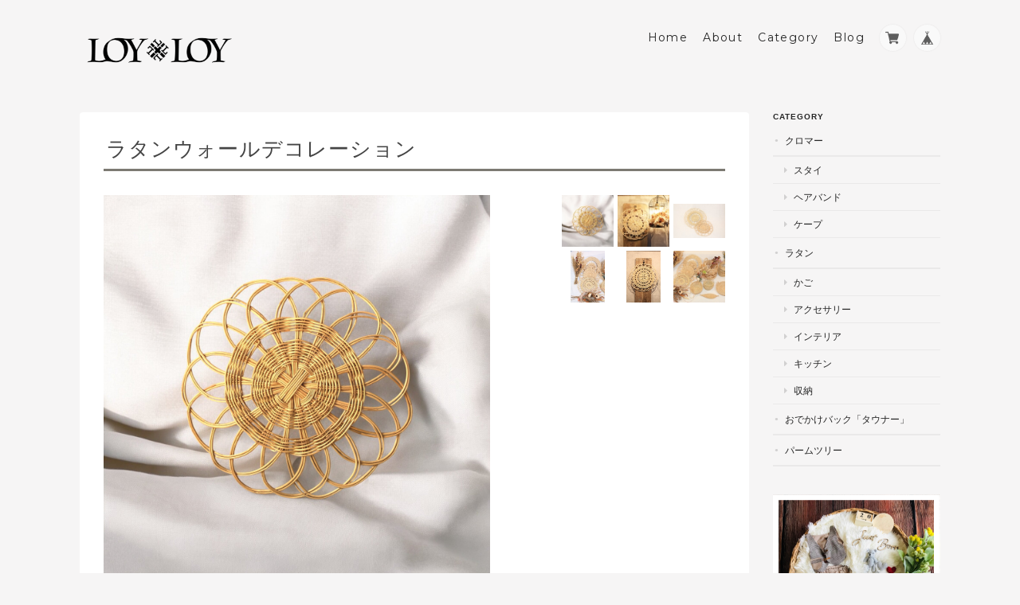

--- FILE ---
content_type: text/html; charset=UTF-8
request_url: https://www.loyloy.shop/items/76787170/reviews?format=user&score=&page=1
body_size: 213
content:
				<li class="review01__listChild">
			<figure class="review01__itemInfo">
				<a href="/items/58801438" class="review01__imgWrap">
					<img src="https://baseec-img-mng.akamaized.net/images/item/origin/11d31edfd7680c6291398929e819bd49.png?imformat=generic&q=90&im=Resize,width=146,type=normal" alt="【リンネル掲載商品】おでかけバッグ『タウナー』《マスタード》　" class="review01__img">
				</a>
				<figcaption class="review01__item">
					<i class="review01__iconImg ico--good"></i>
					<p class="review01__itemName">【リンネル掲載商品】おでかけバッグ『タウナー』《マスタード》　</p>
										<time datetime="2022-07-04" class="review01__date">2022/07/04</time>
				</figcaption>
			</figure><!-- /.review01__itemInfo -->
								</li>
				<li class="review01__listChild">
			<figure class="review01__itemInfo">
				<a href="/items/58749545" class="review01__imgWrap">
					<img src="https://baseec-img-mng.akamaized.net/images/item/origin/cca44ef342aee8a68c3741dcbc848f6c.png?imformat=generic&q=90&im=Resize,width=146,type=normal" alt="【リンネル掲載商品】おでかけバッグ『タウナー』《オフホワイト》　" class="review01__img">
				</a>
				<figcaption class="review01__item">
					<i class="review01__iconImg ico--good"></i>
					<p class="review01__itemName">【リンネル掲載商品】おでかけバッグ『タウナー』《オフホワイト》　</p>
										<time datetime="2022-07-04" class="review01__date">2022/07/04</time>
				</figcaption>
			</figure><!-- /.review01__itemInfo -->
								</li>
				<li class="review01__listChild">
			<figure class="review01__itemInfo">
				<a href="/items/58805082" class="review01__imgWrap">
					<img src="https://baseec-img-mng.akamaized.net/images/item/origin/5a8cbc198b7aa1c841f7c7c73bab8b1b.png?imformat=generic&q=90&im=Resize,width=146,type=normal" alt="【リンネル掲載商品】おでかけバッグ『タウナー』《ネイビー》　" class="review01__img">
				</a>
				<figcaption class="review01__item">
					<i class="review01__iconImg ico--good"></i>
					<p class="review01__itemName">【リンネル掲載商品】おでかけバッグ『タウナー』《ネイビー》　</p>
										<time datetime="2022-07-04" class="review01__date">2022/07/04</time>
				</figcaption>
			</figure><!-- /.review01__itemInfo -->
								</li>
				<li class="review01__listChild">
			<figure class="review01__itemInfo">
				<a href="/items/58805082" class="review01__imgWrap">
					<img src="https://baseec-img-mng.akamaized.net/images/item/origin/5a8cbc198b7aa1c841f7c7c73bab8b1b.png?imformat=generic&q=90&im=Resize,width=146,type=normal" alt="【リンネル掲載商品】おでかけバッグ『タウナー』《ネイビー》　" class="review01__img">
				</a>
				<figcaption class="review01__item">
					<i class="review01__iconImg ico--good"></i>
					<p class="review01__itemName">【リンネル掲載商品】おでかけバッグ『タウナー』《ネイビー》　</p>
										<time datetime="2022-04-01" class="review01__date">2022/04/01</time>
				</figcaption>
			</figure><!-- /.review01__itemInfo -->
								</li>
		